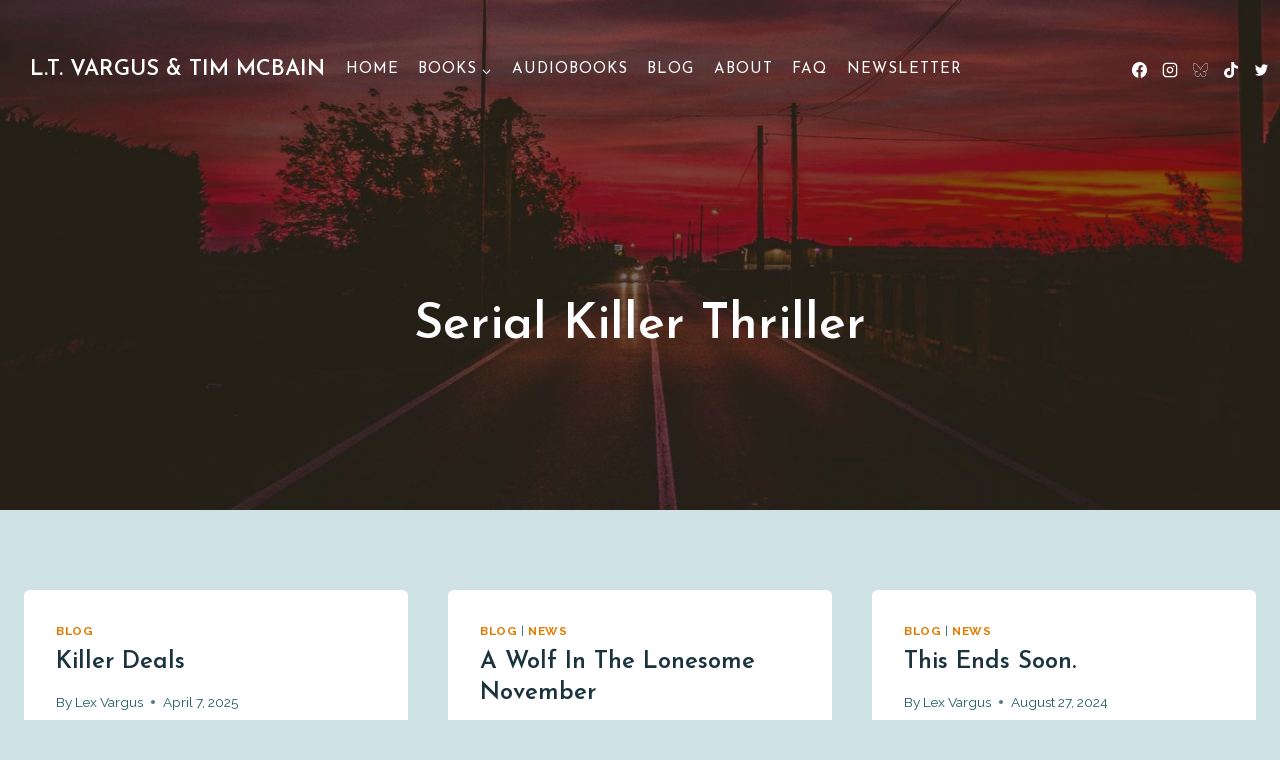

--- FILE ---
content_type: text/css
request_url: https://ltvargus.com/wp-content/themes/kadence-child/style.css?ver=4d6aa65951e0ca5ac212ef0c83dfde87
body_size: -108
content:
/*
Theme Name: kadence-child
Author: 
Description: Your description goes here
Version: 1.0
Template: kadence

This is the child theme for Kadence theme, generated with Generate Child Theme plugin by catchthemes.

(optional values you can add: Theme URI, Author URI, License, License URI, Tags, Text Domain)
*/
